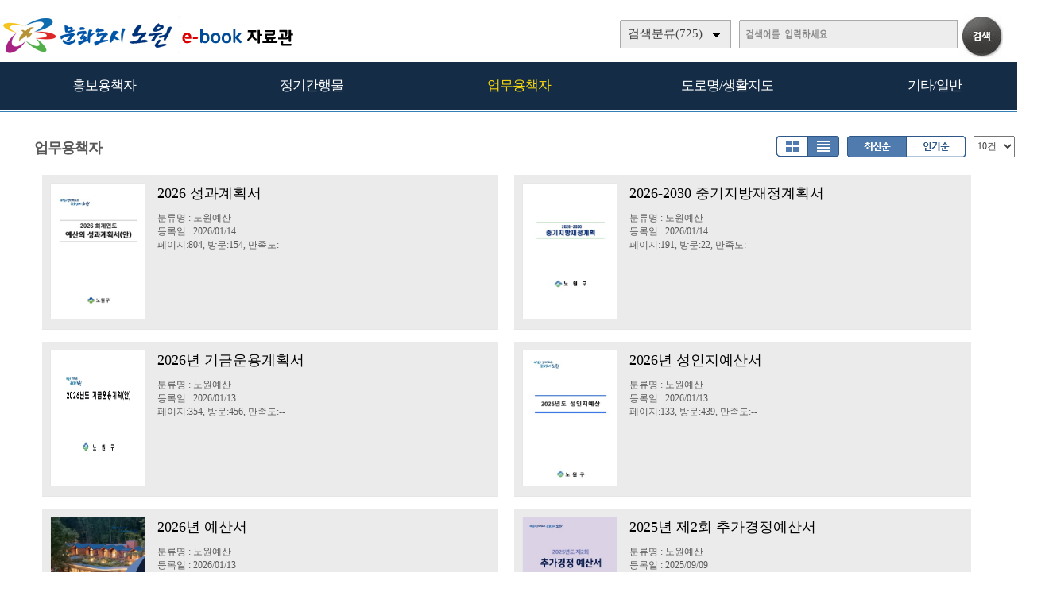

--- FILE ---
content_type: text/html; charset=UTF-8
request_url: https://ebook.nowon.kr/home/list.php?code=12
body_size: 32627
content:

<!DOCTYPE HTML PUBLIC "-//W3C//DTD HTML 4.01 Transitional//EN" "http://www.w3.org/TR/html4/loose.dtd">
<html lang=ko>
<head>
<meta http-equiv="X-UA-Compatible" content="IE=edge">
<meta http-equiv="Content-Type" content="text/html; charset=UTF-8">
<meta name="author" content="노원구">
<meta name="robots" content="all">
<meta name="keywords" content="노원구, e-book, 전자북, 자료홍보관, 자료관, 홍보관 ">
<meta http-equiv='imagetoolbar' content='no'>

<meta property="og:url" content="http://ebook.nowon.kr" />
<meta property="og:title" content="노원구 e-book 자료홍보관" />
<meta property="og:description" content="노원구 e-book 자료홍보관" />
<meta property="og:type" content="website" />
<meta property="og:image" content="http://www.nowon.kr" />
<meta property="og:site_name" content="노원구" />
<meta property="og:locale" content="ko_KR" />

<meta name="title" content="노원구 e-book 자료홍보관" />
<meta name="description" content="노원구 e-book 자료홍보관" />
<link rel="image_src" href="http://www.nowon.kr" />

<meta name="twitter:title"          content="노원구 e-book 자료홍보관">
<meta name="twitter:site"           content="노원구">
<meta name="twitter:image"          content="http://www.nowon.kr">
<meta name="twitter:description"    content="노원구 e-book 자료홍보관">


<title>업무용책자 | 노원구 e-book 자료홍보관</title>
<link rel="canonical" href="http://ebook.nowon.kr">
<link rel="stylesheet" type="text/css" href="htm25/main.css?v=6">
			<link rel="stylesheet" type="text/css" href="htm0/listD.css?v=3">
	<script type="text/javascript">
subjs_lang1 = "검색어를 2자이상 입력하세요.";   </script>
<script type="text/javascript" charset="UTF-8" src="htm25/main.js"></script>
</head>
<body>

<style>
#mainsubs1 {height:1200px;}
#mainsubs2 {height:1200px; background:url(htm25/image/subleft3.gif) no-repeat;}
</style>

<style>
#mainsubs {border-top:1px solid #3180b9; padding-top:30px; }
</style>
	
<h2 class=hidden>컨텐츠 바로가기</h2>
<div class=skip_navigator>
	<a href="#skip_body">본문으로 바로가기</a>
	<a href="#category">카테고리 메뉴로 바로가기</a>
</div>

<div id=maintop>	
	<div id=logo>
		<a href='index.php'><img src='htm25/image/logo.png' alt='노원구 e-book 자료홍보관'></a>
	</div>
	<div id=logoright>
		<div id=topline>
								</div>
		<div id=searchdiv>
			<div id=searchform>
					
	<fieldset>
		<legend>검색하기</legend>
		<form id=form name=form method=get action='list.php'>
		<span id=tdall>
			<input type=hidden name=dummy value=''>
			<span id=td>
			
			<label for=searchcode class=hidden>검색분류 </label><select name=searchcode id=searchcode><option value=''>검색분류(725)</option><option value='10' >홍보용책자(58)</option><option value='1013' >-- 홍보책자(17)</option><option value='1016' >-- 공약사업(1)</option><option value='1015' >-- 리플릿/포스터(33)</option><option value='1017' >-- 관광/문화(7)</option><option value='11' >정기간행물(386)</option><option value='1110' >-- 노원구소식지(236)</option><option value='1117' >-- 어르신소식지(37)</option><option value='1118' >-- 읽기쉬운소식지(9)</option><option value='1112' >-- 구정백서(13)</option><option value='1113' >-- 구정기본현황(22)</option><option value='1115' >-- 주요업무계획(20)</option><option value='1114' >-- 달라지는제도(26)</option><option value='1111' >-- 통계연보(22)</option><option value='1116' >-- 의정백서(1)</option><option value='12' >업무용책자(201)</option><option value='1211' >-- 민원안내(11)</option><option value='1214' >-- 복지안내(22)</option><option value='1216' >-- 노원예산(128)</option><option value='1212' >-- 노원재정(37)</option><option value='1215' >-- 교육자료(3)</option><option value='14' >도로명/생활지도(23)</option><option value='1410' >-- 도로명주소관내지도(23)</option><option value='13' >기타/일반(57)</option><option value='1311' >-- 다문화생활정보(11)</option><option value='1312' >-- 어린이안내서(16)</option><option value='1313' >-- 나눔실천(3)</option><option value='1316' >-- 음식물제로화(8)</option><option value='1315' >-- 녹색제품(2)</option><option value='1314' >-- 개인정보보호(4)</option><option value='1310' >-- 기타/일반(13)</option></select>
			
			
			<label for=searchkey class=hidden>검색항목 </label><select name=searchkey id=searchkey  >
			<option value='all'  >통합검색</option>
			<option value='site'  >책이름</option>
			<option value='page'  >페이지내용</option>
			
			<option value='tag'  >태그</option>
			</select>
			<span id=searchvallabel><label for=searchval class=hidden>검색어 </label></span>
			<input type=text name=searchval id=searchval class='searchval' value="">
			
			</span>
		</span>
		<input id=submit type=image src='htm25/image/search.gif' align=middle alt='검색'>
		</form>
		<script type='text/javascript'>document.getElementById('form').onsubmit=function () { return searchSubmitPrc() };</script><noscript></noscript>
	</fieldset>
				</div>
			<div id=searchform2><A href='javascript:categorymenu()'><img src='htm0/img/ico_index.png' alt='메뉴'></a></div>
			<script type='text/javascript'>selectbgprc("searchcode");selectbgprc("searchkey");</script><noscript></noscript>
		</div>
	</div>
	
	<div id=categorymenus>
	<div id=categorymenu>
	<div class=categorymenu1><A href='list.php?code=10'><span class=categorymenufont1 id=categorymenuid10>홍보용책자</span></a><div class=categorymenuline id=categorymenuline10></div><div class=categorymenu2><A href='list.php?code=1013' class='categorymenufont2' id=categorymenuid1013><span class=''>홍보책자 <span class=category_count>(17)</span></span></a></div><div class=categorymenu2><A href='list.php?code=1016' class='categorymenufont2' id=categorymenuid1016><span class=''>공약사업 <span class=category_count>(1)</span></span></a></div><div class=categorymenu2><A href='list.php?code=1015' class='categorymenufont2' id=categorymenuid1015><span class=''>리플릿/포스터 <span class=category_count>(33)</span></span></a></div><div class=categorymenu2><A href='list.php?code=1017' class='categorymenufont2' id=categorymenuid1017><span class=''>관광/문화 <span class=category_count>(7)</span></span></a></div></div><div class=categorymenu1><A href='list.php?code=11'><span class=categorymenufont1 id=categorymenuid11>정기간행물</span></a><div class=categorymenuline id=categorymenuline11></div><div class=categorymenu2><A href='list.php?code=1110' class='categorymenufont2' id=categorymenuid1110><span class=''>노원구소식지 <span class=category_count>(236)</span></span></a></div><div class=categorymenu2><A href='list.php?code=1117' class='categorymenufont2' id=categorymenuid1117><span class=''>어르신소식지 <span class=category_count>(37)</span></span></a></div><div class=categorymenu2><A href='list.php?code=1118' class='categorymenufont2' id=categorymenuid1118><span class=''>읽기쉬운소식지 <span class=category_count>(9)</span></span></a></div><div class=categorymenu2><A href='list.php?code=1112' class='categorymenufont2' id=categorymenuid1112><span class=''>구정백서 <span class=category_count>(13)</span></span></a></div><div class=categorymenu2><A href='list.php?code=1113' class='categorymenufont2' id=categorymenuid1113><span class=''>구정기본현황 <span class=category_count>(22)</span></span></a></div><div class=categorymenu2><A href='list.php?code=1115' class='categorymenufont2' id=categorymenuid1115><span class=''>주요업무계획 <span class=category_count>(20)</span></span></a></div><div class=categorymenu2><A href='list.php?code=1114' class='categorymenufont2' id=categorymenuid1114><span class=''>달라지는제도 <span class=category_count>(26)</span></span></a></div><div class=categorymenu2><A href='list.php?code=1111' class='categorymenufont2' id=categorymenuid1111><span class=''>통계연보 <span class=category_count>(22)</span></span></a></div><div class=categorymenu2><A href='list.php?code=1116' class='categorymenufont2' id=categorymenuid1116><span class=''>의정백서 <span class=category_count>(1)</span></span></a></div></div><div class=categorymenu1><A href='list.php?code=12'><span class=categorymenufont1 id=categorymenuid12>업무용책자</span></a><div class=categorymenuline id=categorymenuline12></div><div class=categorymenu2><A href='list.php?code=1211' class='categorymenufont2' id=categorymenuid1211><span class=''>민원안내 <span class=category_count>(11)</span></span></a></div><div class=categorymenu2><A href='list.php?code=1214' class='categorymenufont2' id=categorymenuid1214><span class=''>복지안내 <span class=category_count>(22)</span></span></a></div><div class=categorymenu2><A href='list.php?code=1216' class='categorymenufont2' id=categorymenuid1216><span class=''>노원예산 <span class=category_count>(128)</span></span></a></div><div class=categorymenu2><A href='list.php?code=1212' class='categorymenufont2' id=categorymenuid1212><span class=''>노원재정 <span class=category_count>(37)</span></span></a></div><div class=categorymenu2><A href='list.php?code=1215' class='categorymenufont2' id=categorymenuid1215><span class=''>교육자료 <span class=category_count>(3)</span></span></a></div></div><div class=categorymenu1><A href='list.php?code=14'><span class=categorymenufont1 id=categorymenuid14>도로명/생활지도</span></a><div class=categorymenuline id=categorymenuline14></div><div class=categorymenu2><A href='list.php?code=1410' class='categorymenufont2' id=categorymenuid1410><span class=''>도로명주소관내지도 <span class=category_count>(23)</span></span></a></div></div><div class=categorymenu1><A href='list.php?code=13'><span class=categorymenufont1 id=categorymenuid13>기타/일반</span></a><div class=categorymenuline id=categorymenuline13></div><div class=categorymenu2><A href='list.php?code=1311' class='categorymenufont2' id=categorymenuid1311><span class=''>다문화생활정보 <span class=category_count>(11)</span></span></a></div><div class=categorymenu2><A href='list.php?code=1312' class='categorymenufont2' id=categorymenuid1312><span class=''>어린이안내서 <span class=category_count>(16)</span></span></a></div><div class=categorymenu2><A href='list.php?code=1313' class='categorymenufont2' id=categorymenuid1313><span class=''>나눔실천 <span class=category_count>(3)</span></span></a></div><div class=categorymenu2><A href='list.php?code=1316' class='categorymenufont2' id=categorymenuid1316><span class=''>음식물제로화 <span class=category_count>(8)</span></span></a></div><div class=categorymenu2><A href='list.php?code=1315' class='categorymenufont2' id=categorymenuid1315><span class=''>녹색제품 <span class=category_count>(2)</span></span></a></div><div class=categorymenu2><A href='list.php?code=1314' class='categorymenufont2' id=categorymenuid1314><span class=''>개인정보보호 <span class=category_count>(4)</span></span></a></div><div class=categorymenu2><A href='list.php?code=1310' class='categorymenufont2' id=categorymenuid1310><span class=''>기타/일반 <span class=category_count>(13)</span></span></a></div></div>		</div>	
	</div>	

</div>


<div id=menubg>
<div id=menubg2>
	<div id=category>
		<h2><a id="skip_sub" name="skip_sub"><span class=hidden>카테고리 메뉴</span></a></h2>
		<ul><li id='maincategory10' class='li lifirst' onmouseover='categoryover(10)' onmouseout='categoryout(10)' onfocus='categoryover(10)' onblur='categoryout(10)'><a href='list.php?code=10' >홍보용책자<span class=num1>(58)</span></a><p class=p2></p><ul class='ul2 ul2left ul2first' id='subcategory10' style='display:none;'><li class='li2 li2first'><a href='list.php?code=1013' >홍보책자<span class=num2>(17)</span></a><p></p></li><li class='li2'><a href='list.php?code=1016' >공약사업<span class=num2>(1)</span></a><p></p></li><li class='li2'><a href='list.php?code=1015' >리플릿/포스터<span class=num2>(33)</span></a><p></p></li><li class='li2 li2last'><a href='list.php?code=1017' >관광/문화<span class=num2>(7)</span></a><p></p></li></ul><p class=p3></p></li><li id='maincategory11' class='li' onmouseover='categoryover(11)' onmouseout='categoryout(11)' onfocus='categoryover(11)' onblur='categoryout(11)'><a href='list.php?code=11' >정기간행물<span class=num1>(386)</span></a><p class=p2></p><ul class='ul2 ul2right' id='subcategory11' style='display:none;'><li class='li2 li2first'><a href='list.php?code=1110' >노원구소식지<span class=num2>(236)</span></a><p></p></li><li class='li2'><a href='list.php?code=1117' >어르신소식지<span class=num2>(37)</span></a><p></p></li><li class='li2'><a href='list.php?code=1118' >읽기쉬운소식지<span class=num2>(9)</span></a><p></p></li><li class='li2'><a href='list.php?code=1112' >구정백서<span class=num2>(13)</span></a><p></p></li><li class='li2'><a href='list.php?code=1113' >구정기본현황<span class=num2>(22)</span></a><p></p></li><li class='li2'><a href='list.php?code=1115' >주요업무계획<span class=num2>(20)</span></a><p></p></li><li class='li2'><a href='list.php?code=1114' >달라지는제도<span class=num2>(26)</span></a><p></p></li><li class='li2'><a href='list.php?code=1111' >통계연보<span class=num2>(22)</span></a><p></p></li><li class='li2 li2last'><a href='list.php?code=1116' >의정백서<span class=num2>(1)</span></a><p></p></li></ul><p class=p3></p></li><li id='maincategory12' class='li selected1' onmouseover='categoryover(12)' onmouseout='categoryout(12)' onfocus='categoryover(12)' onblur='categoryout(12)'><a href='list.php?code=12' >업무용책자<span class=num1>(201)</span></a><p class=p2></p><ul class='ul2 ul2left' id='subcategory12' style='display:none;'><li class='li2 li2first'><a href='list.php?code=1211' >민원안내<span class=num2>(11)</span></a><p></p></li><li class='li2'><a href='list.php?code=1214' >복지안내<span class=num2>(22)</span></a><p></p></li><li class='li2'><a href='list.php?code=1216' >노원예산<span class=num2>(128)</span></a><p></p></li><li class='li2'><a href='list.php?code=1212' >노원재정<span class=num2>(37)</span></a><p></p></li><li class='li2 li2last'><a href='list.php?code=1215' >교육자료<span class=num2>(3)</span></a><p></p></li></ul><p class=p3></p></li><li id='maincategory14' class='li' onmouseover='categoryover(14)' onmouseout='categoryout(14)' onfocus='categoryover(14)' onblur='categoryout(14)'><a href='list.php?code=14' >도로명/생활지도<span class=num1>(23)</span></a><p class=p2></p><ul class='ul2 ul2left' id='subcategory14' style='display:none;'></ul><p class=p3></p></li><li id='maincategory13' class='li lilast' onmouseover='categoryover(13)' onmouseout='categoryout(13)' onfocus='categoryover(13)' onblur='categoryout(13)'><a href='list.php?code=13' >기타/일반<span class=num1>(57)</span></a><p class=p2></p><ul class='ul2 ul2right ul2last' id='subcategory13' style='display:none;'><li class='li2 li2first'><a href='list.php?code=1311' >다문화생활정보<span class=num2>(11)</span></a><p></p></li><li class='li2'><a href='list.php?code=1312' >어린이안내서<span class=num2>(16)</span></a><p></p></li><li class='li2'><a href='list.php?code=1313' >나눔실천<span class=num2>(3)</span></a><p></p></li><li class='li2'><a href='list.php?code=1316' >음식물제로화<span class=num2>(8)</span></a><p></p></li><li class='li2'><a href='list.php?code=1315' >녹색제품<span class=num2>(2)</span></a><p></p></li><li class='li2'><a href='list.php?code=1314' >개인정보보호<span class=num2>(4)</span></a><p></p></li><li class='li2 li2last'><a href='list.php?code=1310' >기타/일반<span class=num2>(13)</span></a><p></p></li></ul><p class=p3></p></li></ul>		<script type="text/javascript">document.write("<style type=text/css>#category .li {width:19.8%;}</"+"style>");</script>
	</div>
</div>
</div>

	
<div id=main style='position:relative;'>
	<div id=skip_body></div>
	
<div id=mainsubs>
	
	<div id=mainsubs8></div>
	
	<div id=mainsubs3>
		<div id=mainsubs4>
<style>
.list .listsite {float:left;width:16.5%;}
</style>

<div align=center><div align=left style='width:95%;'>

<div id=list_titletext>
	<a href='list.php?dummy=1769102419&code=12'><span class=txt>업무용책자</span></a> </div>

<div id=listselects>
		
	<div class=listselects>	
		<a href='list.php?code=12&orders=&optionlisttype=A'><img src='htm0/img/listoption1.gif' alt='앨범형'></a><a href='list.php?code=12&orders=&optionlisttype=L'><img src='htm0/img/listoption2_.gif' alt='리스트형'></a>
	</div>

	<div class=listselects>
		<div style='float:left;'>
			<a href='list.php?code=12&optionlisttype=L'><img src='htm0/img/listoption3_.gif' alt='최신순'></a><a href='list.php?code=12&optionlisttype=L&orders=B'><img src='htm0/img/listoption4.gif' alt='인기순'></a>
		</div>
		<div style='float:left;padding-left:10px;'>
			<select style='height:27px;' onchange="document.location='?code=12&optionlisttype=L&orders=&listcount='+this.value">
									<option value='10' selected >10건</option>
					<option value='30'  >30건</option>
					<option value='50'  >50건</option>
					<option value='100'  >100건</option>
							</select>
		</div>
	</div>
	
</div>



	<div id=list_gap></div>


</div></div>
<div align=center><div align=left style='width:95%;'>
<div class=list><ul class=listsiteul_optionL><li class=optionlisttypeL><span class=img><a href="view.php?host=main&amp;site=20260114_092716&amp;listPageNow=0&amp;list2PageNow=0&amp;code=12&amp;code2=0&amp;code3=0&amp;optionlisttype=L&amp;listcount=10&amp;searchcode=0&amp;searchcode2=0&amp;searchdate=0&amp;searchkey=&amp;searchval=&amp;searchandor=&amp;dummy=&amp;&amp;orders=" ><img class=imgs src='https://ebook.nowon.kr/file/20260114_092716/page/1/1_1768351946_5689/S.jpg' alt='2026 성과계획서'></span><span class=con><span class=subject>2026 성과계획서</span><span class=con2><span class=class>분류명 : 노원예산</span><span class=gap>|</span><span class=class>등록일 : 2026/01/14</span><span class=gap>|</span><span class=class>페이지:804, 방문:154, 만족도:--</span></span></span></a></li><li class=optionlisttypeL><span class=img><a href="view.php?host=main&amp;site=20260114_090811&amp;listPageNow=0&amp;list2PageNow=0&amp;code=12&amp;code2=0&amp;code3=0&amp;optionlisttype=L&amp;listcount=10&amp;searchcode=0&amp;searchcode2=0&amp;searchdate=0&amp;searchkey=&amp;searchval=&amp;searchandor=&amp;dummy=&amp;&amp;orders=" ><img class=imgs src='https://ebook.nowon.kr/file/20260114_090811/page/1/1_1768349741_2183/S.jpg' alt='2026-2030 중기지방재정계획서'></span><span class=con><span class=subject>2026-2030 중기지방재정계획서</span><span class=con2><span class=class>분류명 : 노원예산</span><span class=gap>|</span><span class=class>등록일 : 2026/01/14</span><span class=gap>|</span><span class=class>페이지:191, 방문:22, 만족도:--</span></span></span></a></li><li class=optionlisttypeL><span class=img><a href="view.php?host=main&amp;site=20260113_173549&amp;listPageNow=0&amp;list2PageNow=0&amp;code=12&amp;code2=0&amp;code3=0&amp;optionlisttype=L&amp;listcount=10&amp;searchcode=0&amp;searchcode2=0&amp;searchdate=0&amp;searchkey=&amp;searchval=&amp;searchandor=&amp;dummy=&amp;&amp;orders=" ><div class=imgs2><img class=imgs3 src='https://ebook.nowon.kr/file/20260113_173549/page/1/1_1768293936_2889/S.jpg' alt='2026년 기금운용계획서'><img class=imgs3 src='https://ebook.nowon.kr/file/20260113_173549/page/1/2_1768293936_2889/S.jpg' alt='2026년 기금운용계획서'></div></span><span class=con><span class=subject>2026년 기금운용계획서</span><span class=con2><span class=class>분류명 : 노원예산</span><span class=gap>|</span><span class=class>등록일 : 2026/01/13</span><span class=gap>|</span><span class=class>페이지:354, 방문:456, 만족도:--</span></span></span></a></li><li class=optionlisttypeL><span class=img><a href="view.php?host=main&amp;site=20260113_153018&amp;listPageNow=0&amp;list2PageNow=0&amp;code=12&amp;code2=0&amp;code3=0&amp;optionlisttype=L&amp;listcount=10&amp;searchcode=0&amp;searchcode2=0&amp;searchdate=0&amp;searchkey=&amp;searchval=&amp;searchandor=&amp;dummy=&amp;&amp;orders=" ><img class=imgs src='https://ebook.nowon.kr/file/20260113_153018/page/1/1_1768286133_1023/S.jpg' alt='2026년 성인지예산서'></span><span class=con><span class=subject>2026년 성인지예산서</span><span class=con2><span class=class>분류명 : 노원예산</span><span class=gap>|</span><span class=class>등록일 : 2026/01/13</span><span class=gap>|</span><span class=class>페이지:133, 방문:439, 만족도:--</span></span></span></a></li><li class=optionlisttypeL><span class=img><a href="view.php?host=main&amp;site=20260113_144342&amp;listPageNow=0&amp;list2PageNow=0&amp;code=12&amp;code2=0&amp;code3=0&amp;optionlisttype=L&amp;listcount=10&amp;searchcode=0&amp;searchcode2=0&amp;searchdate=0&amp;searchkey=&amp;searchval=&amp;searchandor=&amp;dummy=&amp;&amp;orders=" ><img class=imgs src='https://ebook.nowon.kr/file/20260113_144342/page/1/1_1768285429_9161/S.jpg' alt='2026년 예산서'></span><span class=con><span class=subject>2026년 예산서</span><span class=con2><span class=class>분류명 : 노원예산</span><span class=gap>|</span><span class=class>등록일 : 2026/01/13</span><span class=gap>|</span><span class=class>페이지:906, 방문:15,435, 만족도:--</span></span></span></a></li><li class=optionlisttypeL><span class=img><a href="view.php?host=main&amp;site=20250909_134340&amp;listPageNow=0&amp;list2PageNow=0&amp;code=12&amp;code2=0&amp;code3=0&amp;optionlisttype=L&amp;listcount=10&amp;searchcode=0&amp;searchcode2=0&amp;searchdate=0&amp;searchkey=&amp;searchval=&amp;searchandor=&amp;dummy=&amp;&amp;orders=" ><img class=imgs src='https://ebook.nowon.kr/file/20250909_134340/page/1/1_1757393456_6406/S.jpg' alt='2025년 제2회 추가경정예산서'></span><span class=con><span class=subject>2025년 제2회 추가경정예산서</span><span class=con2><span class=class>분류명 : 노원예산</span><span class=gap>|</span><span class=class>등록일 : 2025/09/09</span><span class=gap>|</span><span class=class>페이지:184, 방문:9,249, 만족도:--</span></span></span></a></li><li class=optionlisttypeL><span class=img><a href="view.php?host=main&amp;site=20250429_163436&amp;listPageNow=0&amp;list2PageNow=0&amp;code=12&amp;code2=0&amp;code3=0&amp;optionlisttype=L&amp;listcount=10&amp;searchcode=0&amp;searchcode2=0&amp;searchdate=0&amp;searchkey=&amp;searchval=&amp;searchandor=&amp;dummy=&amp;&amp;orders=" ><img class=imgs src='https://ebook.nowon.kr/file/20250429_163436/page/1/1_1745912348_7922/S.jpg' alt='2025년 제1회 추가경정예산서'></span><span class=con><span class=subject>2025년 제1회 추가경정예산서</span><span class=con2><span class=class>분류명 : 노원예산</span><span class=gap>|</span><span class=class>등록일 : 2025/04/29</span><span class=gap>|</span><span class=class>페이지:128, 방문:14,053, 만족도:100점</span></span></span></a></li><li class=optionlisttypeL><span class=img><a href="view.php?host=main&amp;site=20250311_162932&amp;listPageNow=0&amp;list2PageNow=0&amp;code=12&amp;code2=0&amp;code3=0&amp;optionlisttype=L&amp;listcount=10&amp;searchcode=0&amp;searchcode2=0&amp;searchdate=0&amp;searchkey=&amp;searchval=&amp;searchandor=&amp;dummy=&amp;&amp;orders=" ><img class=imgs src='https://ebook.nowon.kr/file/20250311_162932/page/1/1_1741678280_5365/S.jpg' alt='2025 임신 출산 양육 지원 안내'></span><span class=con><span class=subject>2025 임신 출산 양육 지원 안내</span><span class=con2><span class=class>분류명 : 복지안내</span><span class=gap>|</span><span class=class>등록일 : 2025/03/11</span><span class=gap>|</span><span class=class>페이지:21, 방문:3,069, 만족도:--</span></span></span></a></li><li class=optionlisttypeL><span class=img><a href="view.php?host=main&amp;site=20250106_163126&amp;listPageNow=0&amp;list2PageNow=0&amp;code=12&amp;code2=0&amp;code3=0&amp;optionlisttype=L&amp;listcount=10&amp;searchcode=0&amp;searchcode2=0&amp;searchdate=0&amp;searchkey=&amp;searchval=&amp;searchandor=&amp;dummy=&amp;&amp;orders=" ><div class=imgs2><img class=imgs3 src='https://ebook.nowon.kr/file/20250106_163126/page/1/1_1736149067_1911/S.jpg' alt='2025년 기금운용계획서'><img class=imgs3 src='https://ebook.nowon.kr/file/20250106_163126/page/1/2_1736149067_1911/S.jpg' alt='2025년 기금운용계획서'></div></span><span class=con><span class=subject>2025년 기금운용계획서</span><span class=con2><span class=class>분류명 : 노원예산</span><span class=gap>|</span><span class=class>등록일 : 2025/01/06</span><span class=gap>|</span><span class=class>페이지:348, 방문:14,847, 만족도:--</span></span></span></a></li><li class=optionlisttypeL><span class=img><a href="view.php?host=main&amp;site=20250106_154724&amp;listPageNow=0&amp;list2PageNow=0&amp;code=12&amp;code2=0&amp;code3=0&amp;optionlisttype=L&amp;listcount=10&amp;searchcode=0&amp;searchcode2=0&amp;searchdate=0&amp;searchkey=&amp;searchval=&amp;searchandor=&amp;dummy=&amp;&amp;orders=" ><img class=imgs src='https://ebook.nowon.kr/file/20250106_154724/page/1/1_1736148409_7789/S.jpg' alt='2025년 예산성과계확서'></span><span class=con><span class=subject>2025년 예산성과계확서</span><span class=con2><span class=class>분류명 : 노원예산</span><span class=gap>|</span><span class=class>등록일 : 2025/01/06</span><span class=gap>|</span><span class=class>페이지:779, 방문:20,167, 만족도:--</span></span></span></a></li></ul><p class=list_bottom><span style='display:inline-block;width:25px;height:19px;padding-top:5px;background:url(https://ebook.nowon.kr/lib/class/listno/listno4_box.gif) no-repeat;color:#dc7429;font-weight:bold;cursor:pointer;cursor:hand'>1</span><span class=hidden></span><a href="list.php?host=&amp;site=&amp;listPageNow=0&amp;list2PageNow=0&amp;code=12&amp;code2=0&amp;code3=0&amp;optionlisttype=L&amp;listcount=10&amp;searchcode=0&amp;searchcode2=0&amp;searchdate=0&amp;searchkey=&amp;searchval=&amp;searchandor=&amp;dummy=&amp;listPageNow=2&amp;orders=" title='2페이지로 이동'><span style='display:inline-block;width:25px;height:19px;padding-top:5px;background:url(https://ebook.nowon.kr/lib/class/listno/listno4_box.gif) no-repeat;font-weight:bold;cursor:pointer;cursor:hand'>2</span></a><span class=hidden></span><a href="list.php?host=&amp;site=&amp;listPageNow=0&amp;list2PageNow=0&amp;code=12&amp;code2=0&amp;code3=0&amp;optionlisttype=L&amp;listcount=10&amp;searchcode=0&amp;searchcode2=0&amp;searchdate=0&amp;searchkey=&amp;searchval=&amp;searchandor=&amp;dummy=&amp;listPageNow=3&amp;orders=" title='3페이지로 이동'><span style='display:inline-block;width:25px;height:19px;padding-top:5px;background:url(https://ebook.nowon.kr/lib/class/listno/listno4_box.gif) no-repeat;font-weight:bold;cursor:pointer;cursor:hand'>3</span></a><span class=hidden></span><a href="list.php?host=&amp;site=&amp;listPageNow=0&amp;list2PageNow=0&amp;code=12&amp;code2=0&amp;code3=0&amp;optionlisttype=L&amp;listcount=10&amp;searchcode=0&amp;searchcode2=0&amp;searchdate=0&amp;searchkey=&amp;searchval=&amp;searchandor=&amp;dummy=&amp;listPageNow=4&amp;orders=" title='4페이지로 이동'><span style='display:inline-block;width:25px;height:19px;padding-top:5px;background:url(https://ebook.nowon.kr/lib/class/listno/listno4_box.gif) no-repeat;font-weight:bold;cursor:pointer;cursor:hand'>4</span></a><span class=hidden></span><a href="list.php?host=&amp;site=&amp;listPageNow=0&amp;list2PageNow=0&amp;code=12&amp;code2=0&amp;code3=0&amp;optionlisttype=L&amp;listcount=10&amp;searchcode=0&amp;searchcode2=0&amp;searchdate=0&amp;searchkey=&amp;searchval=&amp;searchandor=&amp;dummy=&amp;listPageNow=5&amp;orders=" title='5페이지로 이동'><span style='display:inline-block;width:25px;height:19px;padding-top:5px;background:url(https://ebook.nowon.kr/lib/class/listno/listno4_box.gif) no-repeat;font-weight:bold;cursor:pointer;cursor:hand'>5</span></a><span class=hidden></span><a href="list.php?host=&amp;site=&amp;listPageNow=0&amp;list2PageNow=0&amp;code=12&amp;code2=0&amp;code3=0&amp;optionlisttype=L&amp;listcount=10&amp;searchcode=0&amp;searchcode2=0&amp;searchdate=0&amp;searchkey=&amp;searchval=&amp;searchandor=&amp;dummy=&amp;listPageNow=6&amp;orders=" title='6페이지로 이동'><span style='display:inline-block;width:25px;height:19px;padding-top:5px;background:url(https://ebook.nowon.kr/lib/class/listno/listno4_box.gif) no-repeat;font-weight:bold;cursor:pointer;cursor:hand'>6</span></a><span class=hidden></span><a href="list.php?host=&amp;site=&amp;listPageNow=0&amp;list2PageNow=0&amp;code=12&amp;code2=0&amp;code3=0&amp;optionlisttype=L&amp;listcount=10&amp;searchcode=0&amp;searchcode2=0&amp;searchdate=0&amp;searchkey=&amp;searchval=&amp;searchandor=&amp;dummy=&amp;listPageNow=7&amp;orders=" title='7페이지로 이동'><span style='display:inline-block;width:25px;height:19px;padding-top:5px;background:url(https://ebook.nowon.kr/lib/class/listno/listno4_box.gif) no-repeat;font-weight:bold;cursor:pointer;cursor:hand'>7</span></a><span class=hidden></span><a href="list.php?host=&amp;site=&amp;listPageNow=0&amp;list2PageNow=0&amp;code=12&amp;code2=0&amp;code3=0&amp;optionlisttype=L&amp;listcount=10&amp;searchcode=0&amp;searchcode2=0&amp;searchdate=0&amp;searchkey=&amp;searchval=&amp;searchandor=&amp;dummy=&amp;listPageNow=8&amp;orders=" title='8페이지로 이동'><span style='display:inline-block;width:25px;height:19px;padding-top:5px;background:url(https://ebook.nowon.kr/lib/class/listno/listno4_box.gif) no-repeat;font-weight:bold;cursor:pointer;cursor:hand'>8</span></a><span class=hidden></span><a href="list.php?host=&amp;site=&amp;listPageNow=0&amp;list2PageNow=0&amp;code=12&amp;code2=0&amp;code3=0&amp;optionlisttype=L&amp;listcount=10&amp;searchcode=0&amp;searchcode2=0&amp;searchdate=0&amp;searchkey=&amp;searchval=&amp;searchandor=&amp;dummy=&amp;listPageNow=9&amp;orders=" title='9페이지로 이동'><span style='display:inline-block;width:25px;height:19px;padding-top:5px;background:url(https://ebook.nowon.kr/lib/class/listno/listno4_box.gif) no-repeat;font-weight:bold;cursor:pointer;cursor:hand'>9</span></a><span class=hidden></span><a href="list.php?host=&amp;site=&amp;listPageNow=0&amp;list2PageNow=0&amp;code=12&amp;code2=0&amp;code3=0&amp;optionlisttype=L&amp;listcount=10&amp;searchcode=0&amp;searchcode2=0&amp;searchdate=0&amp;searchkey=&amp;searchval=&amp;searchandor=&amp;dummy=&amp;listPageNow=10&amp;orders=" title='10페이지로 이동'><span style='display:inline-block;width:25px;height:19px;padding-top:5px;background:url(https://ebook.nowon.kr/lib/class/listno/listno4_box.gif) no-repeat;font-weight:bold;cursor:pointer;cursor:hand'>10</span></a><span class=hidden></span><a href="list.php?host=&amp;site=&amp;listPageNow=0&amp;list2PageNow=0&amp;code=12&amp;code2=0&amp;code3=0&amp;optionlisttype=L&amp;listcount=10&amp;searchcode=0&amp;searchcode2=0&amp;searchdate=0&amp;searchkey=&amp;searchval=&amp;searchandor=&amp;dummy=&amp;listPageNow=11&amp;orders=" title='다음블럭페이지로 이동'><img src='https://ebook.nowon.kr/lib/class/listno/listno4_next2.gif' alt='다음페이지' border=0 align=top ></a><span class=hidden></span></p></div></div></div>

<br><br><script type='text/javascript' src='../src/inc/atkw.php?AtkwBg=htm25/image/search3_key.gif;htm25/image/search3.gif'></script><noscript></noscript></div></div></div>

</div>


<div id=bottomgap></div>


<div id=bottom>
	<div id=bottom2>
		<div id=apps>
				<div id=apps3><img src='htm25/image/bottomlogo.png' alt='노원구'></div>
				<div id=apps5><table width=100% height=100%><tr><td></td></tr></table></div>
				<div id=apps4>모바일웹&nbsp; ebook.nowon.kr</div>	
		</div>
		
					<div id=qrcodes><a href="index.php?qrcodemain=true" onclick="if(window.open(this.href,'','top=0,left=0,width=270,height=270')) return false;" onkeypress="if(window.open(this.href,'','top=0,left=0,width=270,height=270'))return false;" title="팝업으로 열림 (팝업차단이나 자바스크립트 미사용 일때는 현재창으로 열림)"><img src='https://ebook.nowon.kr/file/pfile/skin/qrcode_20181214220149.png' alt='모바일 QR코드'></a></div>			</div>
</div>



</body>
</html>